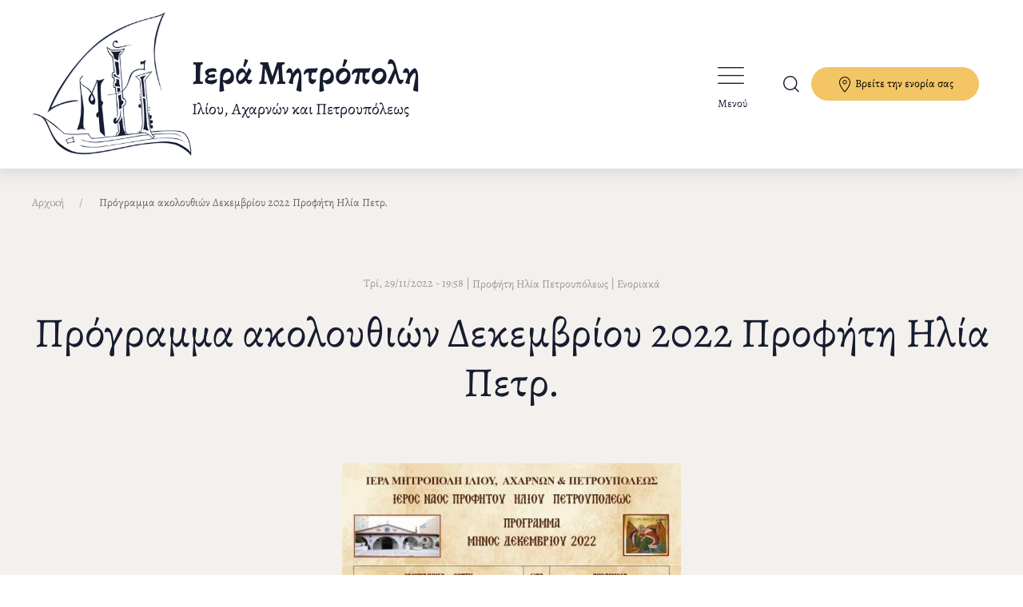

--- FILE ---
content_type: text/html; charset=UTF-8
request_url: https://imiliou.gr/programma-akoloythion-dekembrioy-2022-profiti-ilia-petr
body_size: 35891
content:
<!DOCTYPE html>
<html lang="el" dir="ltr" prefix="content: http://purl.org/rss/1.0/modules/content/  dc: http://purl.org/dc/terms/  foaf: http://xmlns.com/foaf/0.1/  og: http://ogp.me/ns#  rdfs: http://www.w3.org/2000/01/rdf-schema#  schema: http://schema.org/  sioc: http://rdfs.org/sioc/ns#  sioct: http://rdfs.org/sioc/types#  skos: http://www.w3.org/2004/02/skos/core#  xsd: http://www.w3.org/2001/XMLSchema# ">
  <head>
    <meta charset="utf-8" />
<meta name="Generator" content="Drupal 9 (https://www.drupal.org)" />
<meta name="MobileOptimized" content="width" />
<meta name="HandheldFriendly" content="true" />
<meta name="viewport" content="width=device-width, initial-scale=1.0" />
<link rel="shortcut icon" href="/sites/default/files/MII%20%281080%29.png" type="image/png" />
<link rel="canonical" href="https://imiliou.gr/programma-akoloythion-dekembrioy-2022-profiti-ilia-petr" />
<link rel="shortlink" href="https://imiliou.gr/node/4357" />
<link rel="revision" href="https://imiliou.gr/programma-akoloythion-dekembrioy-2022-profiti-ilia-petr" />

    <title>Πρόγραμμα ακολουθιών Δεκεμβρίου 2022 Προφήτη Ηλία Πετρ. | Ιερά Μητρόπολη Ιλίου, Αχαρνών και Πετρουπόλεως</title>
    <link rel="stylesheet" media="all" href="/core/modules/system/css/components/ajax-progress.module.css?t44t1x" />
<link rel="stylesheet" media="all" href="/core/modules/system/css/components/align.module.css?t44t1x" />
<link rel="stylesheet" media="all" href="/core/modules/system/css/components/autocomplete-loading.module.css?t44t1x" />
<link rel="stylesheet" media="all" href="/core/modules/system/css/components/fieldgroup.module.css?t44t1x" />
<link rel="stylesheet" media="all" href="/core/modules/system/css/components/container-inline.module.css?t44t1x" />
<link rel="stylesheet" media="all" href="/core/modules/system/css/components/clearfix.module.css?t44t1x" />
<link rel="stylesheet" media="all" href="/core/modules/system/css/components/details.module.css?t44t1x" />
<link rel="stylesheet" media="all" href="/core/modules/system/css/components/hidden.module.css?t44t1x" />
<link rel="stylesheet" media="all" href="/core/modules/system/css/components/item-list.module.css?t44t1x" />
<link rel="stylesheet" media="all" href="/core/modules/system/css/components/js.module.css?t44t1x" />
<link rel="stylesheet" media="all" href="/core/modules/system/css/components/nowrap.module.css?t44t1x" />
<link rel="stylesheet" media="all" href="/core/modules/system/css/components/position-container.module.css?t44t1x" />
<link rel="stylesheet" media="all" href="/core/modules/system/css/components/progress.module.css?t44t1x" />
<link rel="stylesheet" media="all" href="/core/modules/system/css/components/reset-appearance.module.css?t44t1x" />
<link rel="stylesheet" media="all" href="/core/modules/system/css/components/resize.module.css?t44t1x" />
<link rel="stylesheet" media="all" href="/core/modules/system/css/components/sticky-header.module.css?t44t1x" />
<link rel="stylesheet" media="all" href="/core/modules/system/css/components/system-status-counter.css?t44t1x" />
<link rel="stylesheet" media="all" href="/core/modules/system/css/components/system-status-report-counters.css?t44t1x" />
<link rel="stylesheet" media="all" href="/core/modules/system/css/components/system-status-report-general-info.css?t44t1x" />
<link rel="stylesheet" media="all" href="/core/modules/system/css/components/tabledrag.module.css?t44t1x" />
<link rel="stylesheet" media="all" href="/core/modules/system/css/components/tablesort.module.css?t44t1x" />
<link rel="stylesheet" media="all" href="/core/modules/system/css/components/tree-child.module.css?t44t1x" />
<link rel="stylesheet" media="all" href="/core/modules/views/css/views.module.css?t44t1x" />
<link rel="stylesheet" media="all" href="/themes/custom/imiliou/css/style.css?t44t1x" />
<link rel="stylesheet" media="all" href="/themes/custom/imiliou/css/uikit.css?t44t1x" />
<link rel="stylesheet" media="all" href="/themes/custom/imiliou/css/slick.css?t44t1x" />
<link rel="stylesheet" media="all" href="/themes/custom/imiliou/css/myslidershow.css?t44t1x" />

    
  </head>
  <body>
        <a href="#main-content" class="visually-hidden focusable">
      Παράκαμψη προς το κυρίως περιεχόμενο
    </a>
    
      <div class="dialog-off-canvas-main-canvas" data-off-canvas-main-canvas>
      
    <div id="block-notificationblock">
  
    
      
  </div>



<header id="header" uk-sticky="">

  <div class="uk-container uk-container-large">
    <div class="uk-navbar-container uk-navbar-transparent uk-navbar" uk-navbar>
                        <div class="uk-navbar-left" class="uk-animation-toggle">
                               <a href="https://imiliou.gr/" class="uk-logo imiliou-logo">
                            <div class="logo-wrapper">

                              <div class="logo-left">

                            <img  src="https://imiliou.gr//themes/custom/imiliou/images/logo-mobile.png" width="200"
                                 uk-tooltip="Αρχική"
                                 title="Αρχική"
                                 alt="Αρχική" />
                              </div>
                              <div class="logo-right">

                            <span class="logolg">Ιερά Μητρόπολη</span>
                            <span class="logosm">Ιλίου, Αχαρνών και Πετρουπόλεως</span>
                              </div>
                            </div>
                          </a><!-- imiliou-logo -->
                        </div><!-- uk-navbar-left -->

                      <div class="uk-navbar-right">
                                                                                                <ul uk-scrollspy="cls: uk-animation-slide-top; repeat: false" class="mainmenu uk-navbar-nav uk-navbar " uk-navbar="dropbar-mode:slide">
                                                                                                          <li>
                              <a href="/">Αρχική</a>
                                                          </li>
                                                      <li>
                              <a href="/news">Νέα</a>
                                                          </li>
                                                      <li>
                              <a href="/content/domi">Διοίκηση</a>
                                                              <div class="uk-navbar-dropdown uk-margin-remove uk-navbar-dropdown-bottom-left">
                                  <ul class="uk-nav uk-navbar-dropdown-nav dropdown">
                                    <li>                                                                                 <li>
                              <a href="/content/domi">Δομή</a>
                                                          </li>
                                                      <li>
                              <a href="/content/mitropolitis">Μητροπολίτης</a>
                                                          </li>
                                                      <li>
                              <a href="/skepseis">Σκέψεις του μητροπολίτη</a>
                                                          </li>
                                                      <li>
                              <a href="/map/index">Χάρτης ναών</a>
                                                          </li>
                                                      <li>
                              <a href="/ieres-mones">Ιερές Μονές</a>
                                                          </li>
                                                  
                                    <li>
                                  </ul>
                                </div>
                                                          </li>
                                                      <li>
                              <a href="/content/epikoinonia">Επικοινωνία</a>
                                                          </li>
                                                      <li>
                              <a href="/apostoliki-diakonia">Αποστολική Διακονία</a>
                                                              <div class="uk-navbar-dropdown uk-margin-remove uk-navbar-dropdown-bottom-left">
                                  <ul class="uk-nav uk-navbar-dropdown-nav dropdown">
                                    <li>                                                                                 <li>
                              <a href="https://apostoliki-diakonia.gr/bible/bible.asp">Αγία Γραφή</a>
                                                          </li>
                                                      <li>
                              <a href="https://apostoliki-diakonia.gr/gr_main/fk/fk.asp">Φωνή Κυρίου</a>
                                                          </li>
                                                      <li>
                              <a href="https://apostoliki-diakonia.gr/gr_main/eortologio/eortologio.asp">Εορτολόγιο</a>
                                                          </li>
                                                      <li>
                              <a href="https://apostoliki-diakonia.gr/gr_main/catehism/theologia_zoi/themata.asp">Βιβλιοθήκη «Πορφυρογέννητος»</a>
                                                          </li>
                                                  
                                    <li>
                                  </ul>
                                </div>
                                                          </li>
                                                      <li>
                              <a href="/">Αφιερώματα</a>
                                                              <div class="uk-navbar-dropdown uk-margin-remove uk-navbar-dropdown-bottom-left">
                                  <ul class="uk-nav uk-navbar-dropdown-nav dropdown">
                                    <li>                                                                                 <li>
                              <a href="/content/ogkologiko-nosokomeio">Ογκολογικό νοσοκομείο «Άγιοι Ανάργυροι»</a>
                                                          </li>
                                                      <li>
                              <a href="#block-videos-home">Επανάσταση του 1821</a>
                                                          </li>
                                                  
                                    <li>
                                  </ul>
                                </div>
                                                          </li>
                                                  
                        </ul>

                        <div class="uk-navbar-item ">
                          <a  class="responsive-menu-icon">
                              Μενού
                          </a><!-- responsive-menu-icon -->

                          <!--- MOBILE MENU ------>
                          <div class="overlay-menu"></div>
                          <div class="slidebar-menu-mobile">
                            <header class="menu-header">
                              <div class="header-top-menu">
                                  Μενού
                              </div>
                            </header>
                            <div id="menu-responsive">
                              <ul>
                                                                <li>
                                  <a href="/"  >Αρχική</a>
                                                                                                    <li>
                                  <a href="/news"  >Νέα</a>
                                                                                                    <li>
                                  <a href="/content/domi"   class="menu-icon-next" >Διοίκηση</a>
                                  

                                      <div class="menu-panel">
                                        <a class="close-panel">Πίσω</a>

                                        <ul>
                                                                                    <li class=""><a href="/content/domi">Δομή</a></li>
                                                                                    <li class=""><a href="/content/mitropolitis">Μητροπολίτης</a></li>
                                                                                    <li class=""><a href="/skepseis">Σκέψεις του μητροπολίτη</a></li>
                                                                                    <li class=""><a href="/map/index">Χάρτης ναών</a></li>
                                                                                    <li class=""><a href="/ieres-mones">Ιερές Μονές</a></li>
                                                                                  </ul>

                                      </div>

                                                                                                    <li>
                                  <a href="/content/epikoinonia"  >Επικοινωνία</a>
                                                                                                    <li>
                                  <a href="/apostoliki-diakonia"   class="menu-icon-next" >Αποστολική Διακονία</a>
                                  

                                      <div class="menu-panel">
                                        <a class="close-panel">Πίσω</a>

                                        <ul>
                                                                                    <li class=""><a href="https://apostoliki-diakonia.gr/bible/bible.asp">Αγία Γραφή</a></li>
                                                                                    <li class=""><a href="https://apostoliki-diakonia.gr/gr_main/fk/fk.asp">Φωνή Κυρίου</a></li>
                                                                                    <li class=""><a href="https://apostoliki-diakonia.gr/gr_main/eortologio/eortologio.asp">Εορτολόγιο</a></li>
                                                                                    <li class=""><a href="https://apostoliki-diakonia.gr/gr_main/catehism/theologia_zoi/themata.asp">Βιβλιοθήκη «Πορφυρογέννητος»</a></li>
                                                                                  </ul>

                                      </div>

                                                                                                    <li>
                                  <a href="/"   class="menu-icon-next" >Αφιερώματα</a>
                                  

                                      <div class="menu-panel">
                                        <a class="close-panel">Πίσω</a>

                                        <ul>
                                                                                    <li class=""><a href="/content/ogkologiko-nosokomeio">Ογκολογικό νοσοκομείο «Άγιοι Ανάργυροι»</a></li>
                                                                                    <li class=""><a href="#block-videos-home">Επανάσταση του 1821</a></li>
                                                                                  </ul>

                                      </div>

                                                                                                  </ul>
                            </div>
                          </div><!---- END MOBILE MENU --->

                                                                       						
						                                
    <a class="uk-navbar-toggle search-bar" href="#modal-full"  uk-toggle>

</a>
<div id="modal-full" class="uk-modal-full searching-modal uk-modal" uk-modal>
  <div class="uk-modal-dialog uk-flex uk-flex-center uk-flex-middle" uk-height-viewport>
    <button class="uk-modal-close-full" type="button" uk-close></button>
    <form action="/search" method="get" id="views-exposed-form-anazitisi-page-1" accept-charset="UTF-8" class="uk-form-stacked">
  <div class="js-form-item form-item js-form-type-textfield form-type-textfield js-form-item-search-api-fulltext form-item-search-api-fulltext uk-margin">
      <label for="edit-search-api-fulltext" class="uk-form-label">Πληκτρολογήστε την φράση που θέλετε για αναζήτηση </label>
  
  
  <div class="uk-form-controls">
    
    
<input data-drupal-selector="edit-search-api-fulltext" type="text" id="edit-search-api-fulltext" name="search_api_fulltext" value="" size="30" maxlength="128" class="form-text uk-input" />


      </div>

  
  
  </div>
<div data-drupal-selector="edit-actions" class="form-actions js-form-wrapper form-wrapper" id="edit-actions"><input data-drupal-selector="edit-submit-anazitisi" type="submit" id="edit-submit-anazitisi" value="Αναζήτηση..." class="button js-form-submit form-submit uk-button uk-button-primary" />
</div>



</form>

  </div>
</div>



                          						  
						                               
    <div id="block-defaultblock">
  
    
      <!-- Add you custom twig html here -->
<a class="uk-button uk-button-primary myjsscroll" href="https://imiliou.gr/#block-breite-tin-enoria-sas">
  <span class="uk-icon" uk-icon="location"></span>
  Βρείτε την ενορία σας</a>

  </div>



                          
                      </div> <!-- uk-navbar-right -->
    </div><!-- uk-navbar-container uk-navbar-transparent uk-navbar -->
  </div> <!--- uk-container uk-container-large -->
</header><!-- header -->



    <div id="block-imiliou-breadcrumbs">
  
    
      
<section id="breadcrumb" class=" uk-section-blue uk-section">
    <div class="uk-container uk-container-large">
      <ul class="uk-breadcrumb">
                              <li><a href="/">Αρχική</a></li>
                                                      <li><span>Πρόγραμμα ακολουθιών Δεκεμβρίου 2022 Προφήτη Ηλία Πετρ.</span></li>
                                    </ul> <!-- uk-breadcumbs -->
    </div><!-- uk-container uk-container-large-->
</section><!-- breadcrumb -->


  </div>



<section id="content">
  <div class="uk-container-large uk-container">
    <div class="uk-grid">

              <div class=" uk-width-1-1@l uk-width-1-1 uk-width-1-1@m ">
          <div class="header-content">
            
    <div id="block-periehomenokentrikisselidas">
  
    
      <div  data-history-node-id="4357" role="article" about="/programma-akoloythion-dekembrioy-2022-profiti-ilia-petr">
<div class="uk-panel uk-text-meta uk-margin uk-text-center">

  <time>
     
        <span>Τρί, 29/11/2022 - 19:58</span>


 </time>
 
 
  
        

			|

           
                        
                <a class=" uk-button uk-button-text" href="   /naos/enoriakoi-ieroi-naoi/content/profiti-ilia-petroypoleos">Προφήτη Ηλία Πετρουπόλεως</a> 
		 
         

                     
      


         
   
   
     	|
                   


          <a class=" uk-button uk-button-text" href="/taxonomy/term/142?tid=All">Ενοριακά</a>
 
                    
         


</div>
<h3 class="uk-heading-small uk-margin uk-text-center"><span>Πρόγραμμα ακολουθιών Δεκεμβρίου 2022 Προφήτη Ηλία Πετρ.</span>
</h3>
<div class="uk-margin-large-top uk-margin-large-bottom content-wrapper">
      <div class="uk-position-relative uk-text-center uk-margin-large-top" uk-slideshow="animation: fade; max-height: 600;min-height:auto;">
      <ul class="uk-slideshow-items" uk-lightbox="animation: slide">
                  
          <li>
            <a href="/sites/default/files/2022-11/IMG-5c497641ccfcc3083bf8d6ab6a6639ab-V.jpg">
              <img src="/sites/default/files/styles/ikona_genika/public/2022-11/IMG-5c497641ccfcc3083bf8d6ab6a6639ab-V.jpg?itok=L0xIWk6T" typeof="foaf:Image" />


            </a>
          </li>
                  
          <li>
            <a href="/sites/default/files/2022-11/IMG-1a07d2f0ce5389a3b06d7a4e3e7beac5-V.jpg">
              <img src="/sites/default/files/styles/ikona_genika/public/2022-11/IMG-1a07d2f0ce5389a3b06d7a4e3e7beac5-V.jpg?itok=jqXa19Ye" typeof="foaf:Image" />


            </a>
          </li>
                  
          <li>
            <a href="/sites/default/files/2022-11/IMG-b98c949e22e09585ed46357a0b469fc2-V.jpg">
              <img src="/sites/default/files/styles/ikona_genika/public/2022-11/IMG-b98c949e22e09585ed46357a0b469fc2-V.jpg?itok=1Y5VZ85U" typeof="foaf:Image" />


            </a>
          </li>
                  
          <li>
            <a href="/sites/default/files/2022-11/IMG-a5ba09201342177bec8bfe7a98515a34-V.jpg">
              <img src="/sites/default/files/styles/ikona_genika/public/2022-11/IMG-a5ba09201342177bec8bfe7a98515a34-V.jpg?itok=q8EjY_IQ" typeof="foaf:Image" />


            </a>
          </li>
                  
          <li>
            <a href="/sites/default/files/2022-11/IMG-16e47a1b44992a1680ef848fc1316be6-V.jpg">
              <img src="/sites/default/files/styles/ikona_genika/public/2022-11/IMG-16e47a1b44992a1680ef848fc1316be6-V.jpg?itok=YiLLLLgd" typeof="foaf:Image" />


            </a>
          </li>
              </ul>

      <a class="uk-position-center-left uk-position-small uk-hidden-hover" href="#" uk-slidenav-previous uk-slideshow-item="previous"></a>
      <a class="uk-position-center-right uk-position-small uk-hidden-hover" href="#" uk-slidenav-next uk-slideshow-item="next"></a>




              <div class=" uk-position-small">
          <ul class="uk-thumbnav uk-text-center uk-flex uk-flex-center ">
                          
              <li uk-slideshow-item="0" class="uk-margin-small"><a href="#"><img src="/sites/default/files/styles/thumb/public/2022-11/IMG-5c497641ccfcc3083bf8d6ab6a6639ab-V.jpg?itok=e5WzKRjh" width="90" height="50" loading="lazy" typeof="foaf:Image" />

</a></li>
                          
              <li uk-slideshow-item="1" class="uk-margin-small"><a href="#"><img src="/sites/default/files/styles/thumb/public/2022-11/IMG-1a07d2f0ce5389a3b06d7a4e3e7beac5-V.jpg?itok=ygalQRsB" width="90" height="50" loading="lazy" typeof="foaf:Image" />

</a></li>
                          
              <li uk-slideshow-item="2" class="uk-margin-small"><a href="#"><img src="/sites/default/files/styles/thumb/public/2022-11/IMG-b98c949e22e09585ed46357a0b469fc2-V.jpg?itok=otDXFWb3" width="90" height="50" loading="lazy" typeof="foaf:Image" />

</a></li>
                          
              <li uk-slideshow-item="3" class="uk-margin-small"><a href="#"><img src="/sites/default/files/styles/thumb/public/2022-11/IMG-a5ba09201342177bec8bfe7a98515a34-V.jpg?itok=w3P6NgRg" width="90" height="50" loading="lazy" typeof="foaf:Image" />

</a></li>
                          
              <li uk-slideshow-item="4" class="uk-margin-small"><a href="#"><img src="/sites/default/files/styles/thumb/public/2022-11/IMG-16e47a1b44992a1680ef848fc1316be6-V.jpg?itok=YrzZfx2y" width="90" height="50" loading="lazy" typeof="foaf:Image" />

</a></li>
            
          </ul>
        </div>
          </div>
  
      <div class="uk-panel bodyitem uk-text-large uk-dropcap uk-margin ">
      <p>Δείτε το πρόγραμμα ακολουθιών στην ενορία του Προφήτη Ηλία Πετρουπόλεως, για το μήνα Δεκέμβριο 2022.</p>

<p>&nbsp;</p>
<!--break-->

<p>Ξεχωρίζουν:</p>

<ul>
	<li>Η&nbsp;<strong>ιερά παράκληση στην Υπεραγία Θεοτόκο</strong>&nbsp;την Κυριακή 4 Δεκεμβρίου, στις 18:00.</li>
	<li>Η&nbsp;<strong>ιερά παράκληση στον Άγιο Φανούριο</strong>&nbsp;την Τετάρτη 7 Δεκεμβρίου, στις 18:30.</li>
	<li>Η <strong>ιερά παράκληση στον Προφήτη Ηλία </strong>την Κυριακή 18 Δεκεμβρίου, στις 17:00.</li>
	<li>Το&nbsp;<strong>ιερό ευχέλαιο</strong>&nbsp;την Πέμπτη 29 Δεκεμβρίου, στις 18:30.</li>
</ul>

    </div>
  

  



            
















    </div>





</div>

</div>
  </div>



          </div>
         </div>
      
          </div>
  </div>
</section>


  
    <div id="block-polygon-block">
  
    
      

  </div>




    
<a href="#" class="scrollUp" uk-tooltip title="Πίσω"></a>


<!-- Google tag (gtag.js) -->
<script async src="https://www.googletagmanager.com/gtag/js?id=G-WDJCZ0EMHN"></script>
<script>
  window.dataLayer = window.dataLayer || [];
  function gtag(){dataLayer.push(arguments);}
  gtag('js', new Date());

  gtag('config', 'G-WDJCZ0EMHN');
</script>
<div class="footer-home-bgf uk-section-dfefault uk-section" id="footer-imilioy" >

  <div class="uk-container uk-container-large">
    <div class="tm-grid-expand uk-grid-row-large uk-grid-margin-large uk-grid" uk-grid="">


            <div class="uk-width-1-1@s uk-width-2-5@m uk-first-column">
            
    <div id="block-my-info-block">
  
    
      <div class="uk-margin uk-text-left uk-scrollspy-inview uk-animation-slide-top-small"
     uk-scrollspy-class="uk-animation-slide-top-small">
  <a class="el-link"
     href="/">



    <img width="200" src="/sites/default/files/myinfo-data/logo-mobile.png" alt="">




  </a>

</div>
<div class="uk-panel uk-margin uk-width-medium@m uk-text-left">
    <p>
      Καλώς ήρθατε στην επίσημη ιστοσελίδα της Ιεράς Μητροπόλεως Ιλίου, Αχαρνών και Πετρουπόλεως.
  </p>
  
  <div class="uk-panel uk-margin-medium-top">
       Τηλεφωνικό κέντρο : 21 0 23 88 398 </br>

    
          Fax :  21 0 23 25 437 </br>

    
          Email : contact@imiliou.gr |  Γραφείο νεότητας: grafeio.neotitas@imiliou.gr </br>

    
      </br>
  </div>
</div>




  </div>
<div id="block-amea">
  
    
      
            <div><script>
<!--//--><![CDATA[// ><!--
(function(d){var s = d.createElement("script");s.setAttribute("data-account", "Vv2X9C9Iip");s.setAttribute("src", "https://accessibilityserver.org/widget.js");(d.body || d.head).appendChild(s);})(document)
//--><!]]>
</script><noscript>Please ensure Javascript is enabled for purposes of <a href="https://accessibilityserver.org">website accessibility</a></noscript></div>
      
  </div>



      </div>

      
            <div class="uk-width-1-1 uk-width-1-3@s uk-width-1-5@m" >
         
      <h3  class="heading-bg-default heading-style title-footer-size  uk-text-left">Αρχιερατικές Περιφέρειες</h3>

    <div><div class="js-view-dom-id-977308efd9843d8d627a9dd34314f790e68b22175c45bfab3d58ac81e50895bc">
  
  
  

  
  
  

  
<ul class="uk-list uk-text-left uk-margin-large-top">

  
    <li >
      

  <a href="/periferia/ieratikes-perifereies/ilioy" class="uk-button-text">
    Ιλίου
  </a>

    </li>

  
    <li >
      

  <a href="/periferia/ieratikes-perifereies/axarnon-b" class="uk-button-text">
    Αχαρνών
  </a>

    </li>

  
    <li >
      

  <a href="/periferia/ieratikes-perifereies/petroypoleos" class="uk-button-text">
    Πετρουπόλεως
  </a>

    </li>

  
    <li >
      

  <a href="/periferia/ieratikes-perifereies/agion-anargyron-kamateroy" class="uk-button-text">
    Αγίων Αναργύρων &amp; Καματερού
  </a>

    </li>

  
    <li >
      

  <a href="/periferia/ieratikes-perifereies/fylis-ano-liosion-zefyrioy" class="uk-button-text">
    Φυλής, Άνω Λιοσίων &amp; Ζεφυρίου
  </a>

    </li>

  
</ul>

    

  
  

  
  
</div>
</div>

 


      </div>
      
              <div class="uk-width-1-1 uk-width-1-3@s uk-width-1-5@m">
          
    
  <h3  class="heading-bg-default heading-style title-footer-size  uk-text-left">Ενοριακοί ναοί ανά περιοχή</h3>
    <div><div class="js-view-dom-id-163f734303322b5a250535c8b09b46e915820052e201a3fe849e5cd2168463fa">
  
  
  

  
  
  

  
<ul class="uk-list uk-text-left uk-margin-large-top">

  
    <li >
      

  <a href="/category/perioxi/agioi-anargyroi-anakasa" class="uk-button-text">
    Άγιοι Ανάργυροι-Ανάκασα
  </a>

    </li>

  
    <li >
      

  <a href="/category/perioxi/ano-liosia" class="uk-button-text">
    Άνω Λιόσια
  </a>

    </li>

  
    <li >
      

  <a href="/category/perioxi/aylonas" class="uk-button-text">
    Αυλώνας
  </a>

    </li>

  
    <li >
      

  <a href="/category/perioxi/afidnes" class="uk-button-text">
    Αφίδνες
  </a>

    </li>

  
    <li >
      

  <a href="/category/perioxi/axarnes" class="uk-button-text">
    Αχαρνές
  </a>

    </li>

  
    <li >
      

  <a href="/category/perioxi/barympompi" class="uk-button-text">
    Βαρυμπόμπη
  </a>

    </li>

  
    <li >
      

  <a href="/category/perioxi/zefyri" class="uk-button-text">
    Ζεφύρι
  </a>

    </li>

  
    <li >
      

  <a href="/category/perioxi/thrakomakedones" class="uk-button-text">
    Θρακομακεδόνες
  </a>

    </li>

  
    <li >
      

  <a href="/category/perioxi/ilion" class="uk-button-text">
    Ίλιον
  </a>

    </li>

  
    <li >
      

  <a href="/category/perioxi/kamatero" class="uk-button-text">
    Καματερό
  </a>

    </li>

  
    <li >
      

  <a href="/category/perioxi/kryoneri" class="uk-button-text">
    Κρυονέρι
  </a>

    </li>

  
    <li >
      

  <a href="/category/perioxi/petroypoli" class="uk-button-text">
    Πετρούπολη
  </a>

    </li>

  
    <li >
      

  <a href="/category/perioxi/fyli" class="uk-button-text">
    Φυλή
  </a>

    </li>

  
</ul>

    

  
  

  
  
</div>
</div>

 


        </div>
      


              <div class="uk-width-1-1 uk-width-1-3@s uk-width-1-5@m">
          
    
  <h3  class="heading-bg-default heading-style title-footer-size  uk-text-left">Σύνδεσμοι</h3>

    
        <ul class="uk-list uk-text-left uk-margin-large-top">
                <li>
          <a href="/calendar" class="uk-button-text" data-drupal-link-system-path="calendar">Ημερολόγιο</a>
                  </li>
              <li>
          <a href="/news" class="uk-button-text" data-drupal-link-system-path="news">Νέα</a>
                  </li>
              <li>
          <a href="/skepseis" class="uk-button-text" data-drupal-link-system-path="skepseis">Οι σκέψεις του Μητροπολίτη</a>
                  </li>
              <li>
          <a href="/xartis" class="uk-button-text">Χάρτης ναών</a>
                  </li>
              <li>
          <a href="/content/periodika-ieron-naon" class="uk-button-text" data-drupal-link-system-path="node/229">Περιοδικά Ιερών Ναών</a>
                  </li>
              <li>
          <a href="/news?tid=44" class="uk-button-text" data-drupal-link-query="{&quot;tid&quot;:&quot;44&quot;}" data-drupal-link-system-path="news">Αντιαιρετικά</a>
                  </li>
              <li>
          <a href="/apostoliki-diakonia" title="Χρήσιμοι σύνδεσμοι στην ιστοσελίδα της Αποστολικής Διακονίας της Εκκλησίας της Ελλάδος" class="uk-button-text" data-drupal-link-system-path="node/5446">Αποστολική Διακονία</a>
                  </li>
              <li>
          <a href="/ieres-mones" class="uk-button-text" data-drupal-link-system-path="ieres-mones">Ιερές Μονές</a>
                  </li>
          </ul>

        



</ul>

 


        </div>
      



    </div>
  </div>




</div>
<div class="uk-section-defeault uk-section uk-section-small" id="copyright">







  <div class="tm-grid-expand uk-child-width-1-1 uk-grid-margin uk-grid uk-grid-stack" uk-grid="">
    <div class="uk-first-column">




      <hr>



    </div>
  </div>


	<div class="uk-grid-margin uk-container uk-container-large">
		<div class="tm-grid-expand uk-grid" uk-grid="">
		  <div class="uk-grid-item-match uk-flex-middle uk-width-1-2@m">
						  
    <div id="block-socialmedia">
  
    
      <!-- Add you custom twig html here -->

<div class="uk-panel uk-width-1-1">

  <div class="uk-margin-remove-vertical uk-text-right@m uk-text-center">
    <div class="uk-child-width-auto uk-grid-small uk-flex-right@m uk-flex-center uk-grid" uk-grid="">




      
      <div class="uk-first-column">
        <a class="el-link uk-icon-link" target="_blank" rel="noreferrer"
           href="http://www.facebook.com/imiliougr" uk-icon="facebook">
        </a>
      </div>

      
            <div>
        <a class="el-link uk-icon-link" target="_blank" rel="noreferrer"
           href="https://twitter.com/imiliougr" uk-icon="twitter">
        </a>
      </div>
                  <div>
        <a class="el-link uk-icon-link" target="_blank" rel="noreferrer"
           href="https://www.youtube.com/user/imiliougr" uk-icon="youtube">
        </a>
      </div>
      
      
    </div></div>
</div>



  </div>



					  </div>
		  <div class="uk-grid-item-match uk-flex-middle uk-width-1-2@m uk-flex-first@m uk-first-column">
			<div class="uk-panel uk-width-1-1">
			  <div class="uk-panel uk-text-small uk-text-muted uk-margin uk-text-left@m uk-text-center">
				Φιλοξενία ιστοχώρου:
				<a href="https://www.connectit.gr/index.php/el/"  class="uk-button-text" target="_blank">Connect I.T.</a>
				| Κατασκευή ιστοσελίδων : <a href="https://nextpointer.gr/" target="_blank" class="uk-button-text">nextpointer.gr</a>
			  </div>
			</div>
		  </div>
		</div>
	</div>
</div>


  </div>

    
    <script type="application/json" data-drupal-selector="drupal-settings-json">{"path":{"baseUrl":"\/","scriptPath":null,"pathPrefix":"","currentPath":"node\/4357","currentPathIsAdmin":false,"isFront":false,"currentLanguage":"el"},"pluralDelimiter":"\u0003","suppressDeprecationErrors":true,"ajaxTrustedUrl":{"\/search":true},"user":{"uid":0,"permissionsHash":"44ee9c4f1bc3de1d253fedff43951c981699c84ed0a20297998236ca728d328f"}}</script>
<script src="/core/assets/vendor/jquery/jquery.min.js?v=3.6.0"></script>
<script src="/core/misc/drupalSettingsLoader.js?v=9.2.1"></script>
<script src="/sites/default/files/languages/el_ZiYxqAK3SzydGKgY1n9UUNpsNid6Qgeb3R2BcuKXDpE.js?t44t1x"></script>
<script src="/core/misc/drupal.js?v=9.2.1"></script>
<script src="/core/misc/drupal.init.js?v=9.2.1"></script>
<script src="/themes/custom/imiliou/js/uikit.min.js?v=1"></script>
<script src="/themes/custom/imiliou/js/uikit-icons.js?v=1"></script>
<script src="/themes/custom/imiliou/js/slick.js?v=1"></script>
<script src="/themes/custom/imiliou/js/asset.js?v=1"></script>

  </body>
</html>


--- FILE ---
content_type: text/css
request_url: https://imiliou.gr/themes/custom/imiliou/css/myslidershow.css?t44t1x
body_size: 6833
content:

#slideshow{
    position: relative;
    background: #fff;
}

.caption-wrapper h1{
    font-size: 40px;
    font-weight: bold;
    color: #fff;
}
.caption-wrapper p{
    font-size: 19px;
    color: #ccc;
}


.el-slidenav{
    position: relative;
    display: inline-block;
    width: 60px;
    height: 60px;
    cursor: pointer;
}


.el-slidenav::before{

    background-color: hsla(0,0%,100%,.25);
    border: 1px solid;
    content: "";
    border-radius: 100%;
    transition: all .3s ease;
    -webkit-backface-visibility: hidden;
    border-color: #fff;
    backface-visibility: hidden;
    position: absolute;
    top: 0;
    right: 0;
    bottom: 0;
    left: 0;
    width: 100%;
    height: 100%;
}

.el-slidenav:hover::before{
    -webkit-transform: scale(1.129);
    -ms-transform: scale(1.129);
    transform: scale(1.129);

}

.el-slidenav svg {
    fill: #fff;
    color: #fff;
    position: absolute;
    top: 50%;
    left: 50%;
    width: 20px;
    height: 20px;
    -webkit-transform: translate(-50%,-50%);
    -ms-transform: translate(-50%,-50%);
    transform: translate(-50%,-50%);
    transition: fill .3s ease;
}



@media (max-width: 676px) {
    .site-btn-default-bg{
        line-height: unset;
    }
}



.slick-slide img{
    width: 100%;
}

.slide-navigaton{
    display: flex;
    justify-content: center;
    align-items: center;
}



.arrow-prev{
    left: 30px;
}
.arrow-next{
    right: 30px;
}
.slick-arrow:focus,
.slick-arrow:active,
.slick-arrow:hover{
    outline: none;
}

.slick-arrow.slick-disabled{
    pointer-events:none;
    opacity: 0.5;
}
.slick-prev::before,
.arrow-prev::before{
    content: '\e900';    font-size: 30px;
    font-family: 'icomoon';
    color: #fff;
}
.arrow-next::before , .arrow-next::before{
    content: '\e902';
    color: #fff;
    font-size: 30px;
    font-family: 'icomoon';
}


.slick-list:focus {
    outline: none;
}
.slick-slide a,
.slick-slide a:focus,
.slick-slide a:active,
.slick-slide a:hover{
    text-decoration: none;

    outline: none;
}
.slick-list.dragging {
    cursor: pointer;
    cursor: hand;
}
.slick-slide {
    outline: none;
}
.slick-slider{
    margin: 0;
}
.slick-slider .slick-track, .slick-slider .slick-list {
    -webkit-transform: translate3d(0, 0, 0);
    -moz-transform: translate3d(0, 0, 0);
    -ms-transform: translate3d(0, 0, 0);
    -o-transform: translate3d(0, 0, 0);
    transform: translate3d(0, 0, 0);
}

.slick-dots-wrapper{position: absolute;
    bottom: 10px;
}

@media (max-width: 767px) {
    .arrow-prev, .arrow-next{
        display: none !important;
    }
    .slideshow_wrapper .caption{
        transform: translate(-50%, -50%);
    }
}
@media (max-width: 480px) {
    .slideshow_wrapper .caption{
        left: 0;
        transform: translate(0%, -50%);
        padding: 20px;
        right: 0;
    }
}
.uk-slidenav-white {
    padding: 38px 36px !important;
    color: #000 !important;
    background: #fff !important;
    transition: .1s ease-in-out;
    transition-property: color,background-color,border-color,box-shadow;
}

.uk-slidenav-white:hover {
    color: rgba(0,0,0,.6) !important;
    outline: 0;
    background-color: #fff !important;
}
.uk-dotnav>.slick-active>* {
    background-color: #f3c565;
    -webkit-transform: scale(1.129);
    -ms-transform: scale(1.129);
    transform: scale(1.429)
}


.slideshow_wrapper{
    position: relative;
    height: 750px;
}
.slideshow_wrapper:before{

    -webkit-transform-origin: 100% 100%;
    -ms-transform-origin: 100% 100%;
    transform-origin: 100% 100%;
    position: absolute;
    left: 0;
    right: 0;
    width: 100.4%;
    height: 100%;
    bottom: 0;
    transition: -webkit-transform .45s ease;
    transition: transform .45s ease;
    transition: transform .45s ease,-webkit-transform .45s ease;
    content: "";
    background: linear-gradient(
            180deg
            ,transparent 0,rgba(0,0,0,.88));
    filter: progid:DXImageTransform.Microsoft.gradient(startColorstr="#00000000",endColorstr="#e0000000",GradientType=0);

}


.slideshow_wrapper:hover:before {
    webkit-transform: scaleY(.45);
    -ms-transform: scaleY(.45);
    transform: scaleY(.45);
}

.el-slidenav{
    position: relative;
    display: inline-block;
    width: 60px;
    height: 60px;
    cursor: pointer;
}




.slick-arrow::before{

    background-color: hsla(0,0%,100%,.25);
    border: 1px solid;
    content: "";
    border-radius: 100%;
    transition: all .3s ease;
    -webkit-backface-visibility: hidden;
    border-color: #fff;
    backface-visibility: hidden;
    position: absolute;
    top: 0;
    right: 0;
    bottom: 0;
    left: 0;
    width: 100%;
    height: 100%;
}

.el-slidenav:hover::before{
    -webkit-transform: scale(1.129);
    -ms-transform: scale(1.129);
    transform: scale(1.129);

}

.el-slidenav svg {
    fill: #fff;
    color: #fff;
    position: absolute;
    top: 50%;
    left: 50%;
    width: 20px;
    height: 20px;
    -webkit-transform: translate(-50%,-50%);
    -ms-transform: translate(-50%,-50%);
    transform: translate(-50%,-50%);
    transition: fill .3s ease;
}


.uk-slideshow-link{
    position: absolute;
    top: 0;
    left: 0;
    width: 100%;
    height: 100%;
    z-index: 8;
}
.slideshow-background-picture{
    display: inline-block; width: 100%; height: 100%;
    background-size: cover;  background-repeat: no-repeat;
}

@media (max-width: 600px) {
    .slideshow-background-picture{
        background: unset !important;
    }
   .slideshow-background-picture picture{
        display: block !important;
    }

    .slideshow_wrapper{
        height: 420px;
    }

    .mobile-cover-caption{
        margin: 0 15px;
        max-width: 100%;
        /*position: relative;*/
        /*top: -70px;*/
        background: #fff;
        padding: 15px;
        top:unset;
        bottom: 0;
    }
    .mobile-cover-caption .uk-container{
        padding:0;
        margin:0;
    }

    .slideshow_wrapper:before{
        content: unset;
        display: none;
    }

    .caption-wrapper h1{
        color: #171d2f;
        font-size: 22px;
    }

    .caption-wrapper p{
        font-size: 13px;
        color: #9c9c9c;
    }
}




.slider-slick:not(.slick-initialized) .slideshow_wrapper:not(:first-child),
.slider-slick:not(.slick-initialized) .banners__item:not(:first-child)
 { 
      display: none;
 }
 
 
.slideshow-start, .newshome ,  .banners{
	 
	 opacity: 0;
    visibility: hidden;
    
 }
  .slideshow-start.slick-initialized , .newshome.slick-initialized ,  .banners.slick-initialized {
    visibility: visible;
    opacity: 1;    
}

.slide:not(:first-of-type) {
  display: none;
}
.slideshow-start.slick-initialized .slide:not(:first-of-type) , .newshome.slick-initialized  .slide:not(:first-of-type),
 .banners.slick-initialized  .slide:not(:first-of-type){
  display:block;
} 

--- FILE ---
content_type: application/javascript
request_url: https://imiliou.gr/core/misc/drupal.init.js?v=9.2.1
body_size: 733
content:
/**
* DO NOT EDIT THIS FILE.
* See the following change record for more information,
* https://www.drupal.org/node/2815083
* @preserve
**/

if (window.jQuery) {
  jQuery.noConflict();
}

document.documentElement.className += ' js';

(function (Drupal, drupalSettings) {
  var domReady = function domReady(callback) {
    var listener = function listener() {
      callback();
      document.removeEventListener('DOMContentLoaded', listener);
    };

    if (document.readyState !== 'loading') {
      setTimeout(callback, 0);
    } else {
      document.addEventListener('DOMContentLoaded', listener);
    }
  };

  domReady(function () {
    Drupal.attachBehaviors(document, drupalSettings);
  });
})(Drupal, window.drupalSettings);

--- FILE ---
content_type: application/javascript
request_url: https://imiliou.gr/themes/custom/imiliou/js/asset.js?v=1
body_size: 9456
content:

(function ($, Drupal, window, document) {


       if(!$('.slideshow-start').hasClass('slick-initialized')) {

        jQuery('.slideshow-start').slick({
          dots: true,
          infinite: true,
          autoplay: true,
          speed: 800,
          arrows: true,
          fade: true,
          cssEase: 'linear',
          nextArrow: jQuery('.slideshow-next'),
          prevArrow: jQuery('.slideshow-prev'),
          appendDots: '.dotswrapper',
          dotsClass: 'el-nav uk-flex-center mydots',
          customPaging : function(slider, i) {

            var t = slider.$slides.eq(i);
            var thumb = jQuery(slider.$slides[i]).data();
            return '<a></a>';
          },

          slidesToShow: 1,
          slidesToScroll: 1,
        });


      }
	  
	  
	  if(!$('.banners').hasClass('slick-initialized')) {
        jQuery('.banners').slick({
          dots: true,
          autoplay: false,
          infinite: true,
          speed: 300,
          arrows: true,
          cssEase: 'linear',
          appendDots: '.slick-dots-banners',
          dotsClass: 'mydots',
          nextArrow: jQuery('.banner-next'),
          prevArrow: jQuery('.banner-prev'),
          slidesToShow: 3,
          slidesToScroll: 3,
          responsive: [
            {
              breakpoint: 1600,
              settings: {
                slidesToShow: 3,
                slidesToScroll: 3,
                infinite: true,
                dots: true
              }
            },

            {
              breakpoint: 1024,
              settings: {
                slidesToShow: 3,
                slidesToScroll: 3,
                infinite: true,
                dots: true
              }
            },
            {
              breakpoint: 991,
              settings: {
                slidesToShow: 2,
                slidesToScroll: 2,
                infinite: true,
                dots: true,
                arrows: false,
              }
            },
            {
              breakpoint: 600,
              settings: {
                slidesToShow: 1,
                slidesToScroll: 1,
                dots: true,
                arrows: false,
              }
            },
            {
              breakpoint: 480,
              settings: {
                slidesToShow: 1,
                slidesToScroll: 1,
                dots: true,
                arrows: false,
              }
            }
            // You can unslick at a given breakpoint now by adding:
            // settings: "unslick"
            // instead of a settings object
          ]
        });

      }
	  
	  
	  function scrollTop() {
        $('.scrollUp').click(function(){
          $("html, body").animate({ scrollTop: 0 }, 600);
          return false;
        });
        $(window).scroll(function(){
          if ($(this).scrollTop() > 50) {
            $('.scrollUp').addClass('visible').fadeIn();
          } else {
            $('.scrollUp').removeClass('visible').fadeOut();
          }
        });
      }
	  
	  
	  
	  if(!$('.newshome').hasClass('slick-initialized')) {
        jQuery('.newshome').slick({
          dots: true,
			infinite: true,
          speed: 300,
          autoplay:true,
          arrows: true,
          appendDots: '.slick-dots-news',
          dotsClass: 'mydots',
           nextArrow: jQuery('.news-next'),
          prevArrow: jQuery('.news-prev'),
          customPaging : function(slider, i) {

            var t = slider.$slides.eq(i);
            var thumb = jQuery(slider.$slides[i]).data();
            return '<button>'+i+'</button>';
          },
          slidesToShow: 4,
          slidesToScroll: 4,
          responsive: [
            {
              breakpoint: 1600,
              settings: {
                slidesToShow: 4,
                slidesToScroll: 4,
                infinite: false,

              }
            },

            {
              breakpoint: 1024,
              settings: {
                slidesToShow: 3,
                slidesToScroll: 3,
                infinite: false,
                dots: true
              }
            },
            {
              breakpoint: 991,
              settings: {
                slidesToShow: 2,
                slidesToScroll: 2,
                infinite: false,
                dots: true,
                arrows: false,

              }
            },
            {
              breakpoint: 600,
              settings: {
                slidesToShow: 2,
                slidesToScroll: 2,
                arrows: false,
                dots: true
              }
            },
            {
              breakpoint: 480,
              settings: {
                slidesToShow: 1,
                slidesToScroll: 1,
                arrows: false,
                dots: true
              }
            }
            // You can unslick at a given breakpoint now by adding:
            // settings: "unslick"
            // instead of a settings object
          ]
        });
      }
	  
	  
	  
      scrollTop();
	   initMobileMenu();
	   
	   
	   function initMobileMenu() {


        var mobileMenu = function () {
          this.menu = $("#menu-responsive");

          $('.responsive-menu-icon ').on('click', this.onMenuClicked.bind(this));

          $('.overlay-menu').add('.close-btn-egofashion').on('click', this.onCloseBtnClicked.bind(this));
          $("#menu-responsive > ul > li > a").on('click', this.onItemMenuClicked);
          $('#menu-responsive li.has-submenu > a').on('click', this.handleToggle);
          $('.close-panel').on('click', this.onBackClicked);
          //this.showMenu();
        };


        mobileMenu.prototype.onBackClicked = function (e) {

          e.preventDefault();
          e.stopPropagation();
          $(".header-top-menu").text('ΜΕΝΟΥ');
          console.log($(this).parent().find('.has-submenu'))
          $('.menu-panel').removeClass('active');

          $('.close-panel').removeClass('isActive');
          $('.menu-panel').removeClass('active');
          $('.menu-panel').find('has-submenu').removeClass('active');
          $(this).parent().removeClass('active').find('.has-submenu > div').removeClass('open-accordion');
        };

        mobileMenu.prototype.onItemMenuClicked = function (e) {
          var $panel = $(this).parent('li').find('.menu-panel');
          if ($panel.length > 0) {
            e.preventDefault();
            $panel.addClass('active');

            $(".header-top-menu").text($(this).text());
            $('.close-panel').addClass('isActive')
          }
          //$item.parent('li').find(".menu-panel").addClass('active');
        };

        mobileMenu.prototype.onMenuClicked = function (e) {
          e.preventDefault();
          this.showMenu();
        };

        mobileMenu.prototype.onCloseBtnClicked = function (e) {
          e.preventDefault();
          this.hideMenu();
        };

        mobileMenu.prototype.showMenu = function () {
          $('html').addClass('imiliou-openmenu');
          $('.overlay-menu').addClass('visible').fadeIn(500);
        };

        mobileMenu.prototype.hideMenu = function () {
          var _this = this;
          $('.overlay-menu').fadeOut('500', function () {
            _this.resetMenu();
          });
          $('html').removeClass('imiliou-openmenu');
        };

        mobileMenu.prototype.resetMenu = function () {
          this.menu.find(".menu-panel.active").removeClass("active");
          this.menu.find('.has-submenu').removeClass('active');
          this.menu.find('.open-accordion').removeClass('open-accordion');
          this.menu.find('.has-submenu > div').hide();
        };

        mobileMenu.prototype.handleToggle = function (e) {
          console.log($(this).get());
          var $li = $(this).parent();
          if ($li.hasClass('has-submenu')) {

            e.preventDefault();
            $li.toggleClass('active');
            $li.find('div').removeAttr("style");
            // $li.find('div').toggleClass('open-accordion').slideToggle().end().siblings().removeClass('active').find('div').slideUp().removeClass('open-accordion');
            $li.find('div').toggleClass('open-accordion').end().siblings().removeClass('active').find('div').removeClass('open-accordion');
          }
        };

        new mobileMenu();

      }
	  

} (jQuery, Drupal, this, this.document));




document.addEventListener("DOMContentLoaded", function() {
  var div,
    n,
    v = document.getElementsByClassName("youtube-player");
  for (n = 0; n < v.length; n++) {
    div = document.createElement("div");
    div.setAttribute("data-id", v[n].dataset.id);
    div.innerHTML = noThumb(v[n].dataset.id);
    div.onclick = noIframe;
    v[n].appendChild(div);
  }
});

function noThumb(id) {
  var thumb = '<img src="https://i.ytimg.com/vi/ID/maxresdefault.jpg">',
    play = '<div class="play"></div>';
  return thumb.replace("ID", id) + play;
}

function noIframe() {
  var iframe = document.createElement("iframe");
  var embed =
    "https://www.youtube-nocookie.com/embed/ID?autoplay=1&modestbranding=1&iv_load_policy=3&rel=0&showinfo=0";
  iframe.setAttribute("src", embed.replace("ID", this.dataset.id));
  iframe.setAttribute("frameborder", "0");
  iframe.setAttribute("allowfullscreen", "1");
  iframe.setAttribute("allow", "autoplay; encrypted-media");
  this.parentNode.replaceChild(iframe, this);
}
